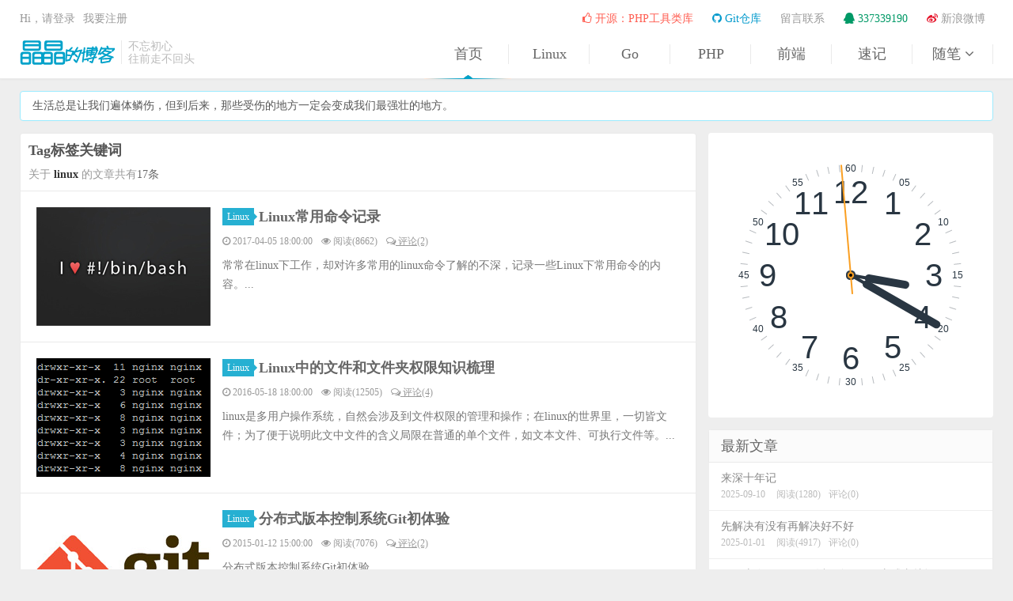

--- FILE ---
content_type: text/html; charset=UTF-8
request_url: https://blog.jjonline.cn/tag/linux
body_size: 7707
content:
<!DOCTYPE HTML>
<html lang="zh-cn">
<head>
<meta charset="UTF-8">
<meta name="renderer" content="webkit">
<link rel="dns-prefetch" href="//apps.bdimg.com">
<link rel="dns-prefetch" href="//hm.baidu.com">
<meta name="apple-mobile-web-app-title" content="linux - 晶晶的博客">
<meta http-equiv="X-UA-Compatible" content="IE=edge,chrome=1">
<meta name="viewport" content="width=device-width, initial-scale=1.0, user-scalable=0, minimum-scale=1.0, maximum-scale=1.0">
<meta http-equiv="Cache-Control" content="no-siteapp">
<meta http-equiv="Cache-Control" content="no-transform">
<title>linux - 晶晶的博客</title>
<meta name="ThemeAuthor" content="Jea杨(http://blog.jjonline.cn)">
<meta name="keywords" content="晶晶的博客,晶晶博客" />
<meta name="description" content="晶晶的博客--分享原创技术文章，记录生活点滴；专注于CentOS系统运维、服务端PHP开发、前端HTML、Css、Js开发，点滴的积累，你也可以成为那个曾经你羡慕的人，你的坚持终将美好--杨晶晶（男）" />
<link rel="EditURI" type="application/rsd+xml" title="RSD" href="https://blog.jjonline.cn/xmlrpc.php?rsd" />
<link rel="wlwmanifest" type="application/wlwmanifest+xml" href="https://blog.jjonline.cn/wlwmanifest.xml" />
<link rel="alternate" type="application/rss+xml" title="RSS"  href="https://blog.jjonline.cn/content/templates/J5/SiteMap.php" />
<link rel="shortcut icon" type="image/x-icon" href="/favicon.ico"/>
<link rel="apple-touch-icon-precomposed" sizes="120x120" href="https://blog.jjonline.cn/content/templates/J5/Public/Images/logo_icon.png">
<script type="text/javascript">if(window != top){top.location.href = "https://blog.jjonline.cn/";}</script>
<script type='text/javascript' src='https://apps.bdimg.com/libs/jquery/1.9.1/jquery.min.js'></script>
<link href="https://apps.bdimg.com/libs/bootstrap/3.3.0/css/bootstrap.min.css" rel="stylesheet" type="text/css" media='all' />
<link href="https://apps.bdimg.com/libs/fontawesome/4.2.0/css/font-awesome.min.css" rel="stylesheet" type="text/css" media='all' />
<link href="https://blog.jjonline.cn/content/templates/J5/Public/Style/View.css?version=1.1" rel="stylesheet" type="text/css" media='all' />
<script src="https://blog.jjonline.cn/admin/editor/plugins/code/prettify.js" type="text/javascript"></script>
<script src="https://blog.jjonline.cn/include/lib/js/common_tpl.js" type="text/javascript"></script>
<!--[if lt IE 9]><script src="https://apps.bdimg.com/libs/html5shiv/r29/html5.min.js"></script><![endif]-->
<style type="text/css">.container{max-width:1250px;}</style>
</head>
<body class="J_Unsign">
<header class="header">
    <div class="container">
        <div class="top">
          <h1 class="logo"><a href="https://blog.jjonline.cn/">晶晶的博客</a></h1>
          <div class="des">不忘初心<br/>往前走不回头</div>
          <nav class="nav">
                  <ul class="nav_list">
            <li class="item items" data-items="1">
            <a href="https://blog.jjonline.cn/"  class="common">首页</a>
            
                    </li>
            <li class="item items" data-items="2">
            <a href="https://blog.jjonline.cn/sort/linux"  class="common">Linux</a>
            
                    </li>
            <li class="item items" data-items="3">
            <a href="https://blog.jjonline.cn/sort/golang"  class="common">Go</a>
            
                    </li>
            <li class="item items" data-items="4">
            <a href="https://blog.jjonline.cn/sort/phptech"  class="common">PHP</a>
            
                    </li>
            <li class="item items" data-items="5">
            <a href="https://blog.jjonline.cn/sort/userInterFace"  class="common">前端</a>
            
                    </li>
            <li class="item items" data-items="6">
            <a href="https://blog.jjonline.cn/sort/shorthand"  class="common">速记</a>
            
                    </li>
            <li class="item items items_end" data-items="7">
            <a href="https://blog.jjonline.cn/sort/mine"  class="common">随笔 <i class="fa fa-angle-down"></i></a>
                        <ul class="navChirld">
                <li class="itemChirld"><a href="https://blog.jjonline.cn/sort/otherarticle" class="commonChirld">杂谈</a></li><li class="itemChirld"><a href="https://blog.jjonline.cn/sort/prose" class="commonChirld">网文</a></li>            </ul>
            
                    </li>
            <i class="pointer pointer1" data-length="7" data-now="1"></i>
    </ul>
          </nav>
        </div>
        <div class="mininav">
          <div class="topsign">
            <span id="Juser_login_node"><a href="https://blog.jjonline.cn/index.php?plugin=juser&m=User&a=index" class="J_Unsign_login">Hi，请登录</a></span><span id="Juser_register_node"><a href="https://blog.jjonline.cn/index.php?plugin=juser&m=User&a=Register"  class="J_Unsign_register">我要注册</a></span>
          </div>
          <ul class="mini">
            <li><a href="https://github.com/jjonline/php-helper" class="red" target=_blank><i class="fa fa-thumbs-o-up"></i> 开源：PHP工具类库</a></li>
<li><a href="https://github.com/jjonline" class="blue" target=_blank><i class="fa fa-github"></i> Git仓库</a></li>
<li><a href="http://blog.jjonline.cn/message.html">留言联系</a></li>
<li><a href="http://blog.jjonline.cn/about.html" class="green"><i class="fa fa-qq"></i> 337339190</a></li>
<li class="top_mininav_end"><a href="http://weibo.com/511456119" target=_blank><i class="fa fa-weibo"></i> 新浪微博</a></li>
<!--li class="top_mininav_end"><a href="http://t.qq.com/jjonline" target=_blank><i class="fa fa-tencent-weibo"></i> 腾讯微博</a></li-->          </ul>
        </div>
       <button class="mini_nav_btn"><i class="fa fa-navicon"></i></button>
    </div>
</header>
<section class="container container_section"><!--begin log list-->
	<div class="content_wrap">
		<div class="content">
		<div class="content_catag_container"><h2 class="content_catag_title isKeywords font_title">Tag标签关键词</h2><p>关于 <strong>linux</strong> 的文章共有<em>17条</em></p></div>			<article class="article_exp clearfix article_exp_1">
								<a href="https://blog.jjonline.cn/linux/shell.html" class="article_exp_img" target=_blank><img src="https://blog.jjonline.cn/content/uploadfile/201704/62f31491386835.jpg" alt="Linux常用命令记录" title="Linux常用命令记录"></a>
				<header class="article_exp_header">
					<h2><a href="https://blog.jjonline.cn/sort/linux" class="article_triggle">Linux<i></i></a><a href="https://blog.jjonline.cn/linux/shell.html" title="Linux常用命令记录" target=_blank>Linux常用命令记录</a></h2>
				</header>
				<p class="article_exp_meta">
					<time class="article_exp_time"><i class="fa fa-clock-o"></i> 2017-04-05 18:00:00</time>
					<span class="article_exp_pv"><i class="fa fa-eye"></i> 阅读(8662)</span>
					<a href="https://blog.jjonline.cn/linux/shell.html#comments" class="article_exp_cmt"><i class="fa fa-comments-o"></i> 评论(2)</a>
									</p>
				<div class="article_exp_des">常常在linux下工作，却对许多常用的linux命令了解的不深，记录一些Linux下常用命令的内容。...</div>
			</article>
					<article class="article_exp clearfix article_exp_2">
								<a href="https://blog.jjonline.cn/linux/206.html" class="article_exp_img" target=_blank><img src="https://blog.jjonline.cn/content/uploadfile/201605/bb1a1463388344.png" alt="Linux中的文件和文件夹权限知识梳理" title="Linux中的文件和文件夹权限知识梳理"></a>
				<header class="article_exp_header">
					<h2><a href="https://blog.jjonline.cn/sort/linux" class="article_triggle">Linux<i></i></a><a href="https://blog.jjonline.cn/linux/206.html" title="Linux中的文件和文件夹权限知识梳理" target=_blank>Linux中的文件和文件夹权限知识梳理</a></h2>
				</header>
				<p class="article_exp_meta">
					<time class="article_exp_time"><i class="fa fa-clock-o"></i> 2016-05-18 18:00:00</time>
					<span class="article_exp_pv"><i class="fa fa-eye"></i> 阅读(12505)</span>
					<a href="https://blog.jjonline.cn/linux/206.html#comments" class="article_exp_cmt"><i class="fa fa-comments-o"></i> 评论(4)</a>
									</p>
				<div class="article_exp_des">linux是多用户操作系统，自然会涉及到文件权限的管理和操作；在linux的世界里，一切皆文件；为了便于说明此文中文件的含义局限在普通的单个文件，如文本文件、可执行文件等。...</div>
			</article>
					<article class="article_exp clearfix article_exp_3">
								<a href="https://blog.jjonline.cn/linux/182.html" class="article_exp_img" target=_blank><img src="https://blog.jjonline.cn/content/uploadfile/201501/64ac1421047340.jpg" alt="分布式版本控制系统Git初体验" title="分布式版本控制系统Git初体验"></a>
				<header class="article_exp_header">
					<h2><a href="https://blog.jjonline.cn/sort/linux" class="article_triggle">Linux<i></i></a><a href="https://blog.jjonline.cn/linux/182.html" title="分布式版本控制系统Git初体验" target=_blank>分布式版本控制系统Git初体验</a></h2>
				</header>
				<p class="article_exp_meta">
					<time class="article_exp_time"><i class="fa fa-clock-o"></i> 2015-01-12 15:00:00</time>
					<span class="article_exp_pv"><i class="fa fa-eye"></i> 阅读(7076)</span>
					<a href="https://blog.jjonline.cn/linux/182.html#comments" class="article_exp_cmt"><i class="fa fa-comments-o"></i> 评论(2)</a>
									</p>
				<div class="article_exp_des">分布式版本控制系统Git初体验...</div>
			</article>
					<article class="article_exp clearfix article_exp_4">
								<a href="https://blog.jjonline.cn/linux/171.html" class="article_exp_img" target=_blank><img src="https://blog.jjonline.cn/content/templates/J5/images/randoms/4.jpg" alt="Centos6.5运维笔记" title="Centos6.5运维笔记"></a>
				<header class="article_exp_header">
					<h2><a href="https://blog.jjonline.cn/sort/linux" class="article_triggle">Linux<i></i></a><a href="https://blog.jjonline.cn/linux/171.html" title="Centos6.5运维笔记" target=_blank>Centos6.5运维笔记</a></h2>
				</header>
				<p class="article_exp_meta">
					<time class="article_exp_time"><i class="fa fa-clock-o"></i> 2014-07-09 20:25:00</time>
					<span class="article_exp_pv"><i class="fa fa-eye"></i> 阅读(11280)</span>
					<a href="https://blog.jjonline.cn/linux/171.html#comments" class="article_exp_cmt"><i class="fa fa-comments-o"></i> 评论(7)</a>
									</p>
				<div class="article_exp_des">新开了一台阿里云服务器，作为公司的网站服务器使用，记录下本次运维笔记，便于后续查询。本次开启的是Centos6.5的64位系统，内存区区512M，单核心，2M的BGP线路。...</div>
			</article>
					<article class="article_exp clearfix article_exp_5">
								<a href="https://blog.jjonline.cn/linux/165.html" class="article_exp_img" target=_blank><img src="https://blog.jjonline.cn/content/uploadfile/201403/eceb1394976942.jpg" alt="centos手动添加系统环境变量" title="centos手动添加系统环境变量"></a>
				<header class="article_exp_header">
					<h2><a href="https://blog.jjonline.cn/sort/linux" class="article_triggle">Linux<i></i></a><a href="https://blog.jjonline.cn/linux/165.html" title="centos手动添加系统环境变量" target=_blank>centos手动添加系统环境变量</a></h2>
				</header>
				<p class="article_exp_meta">
					<time class="article_exp_time"><i class="fa fa-clock-o"></i> 2014-03-16 21:30:30</time>
					<span class="article_exp_pv"><i class="fa fa-eye"></i> 阅读(15064)</span>
					<a href="https://blog.jjonline.cn/linux/165.html#comments" class="article_exp_cmt"><i class="fa fa-comments-o"></i> 评论(0)</a>
									</p>
				<div class="article_exp_des">本文讲解了centos下添加编译安装的软件的可执行二进制文件的目录仅系统环境变量的一些方法。环境变量：简单点说就是一个添加至系统环境中的路径变量，编译php的扩展时经常会在扩展包源码目录里执行phpize，每次执行的时候都要敲入一大堆目录，诸如：/usr/local/php/bi...</div>
			</article>
					<article class="article_exp clearfix article_exp_6">
								<a href="https://blog.jjonline.cn/linux/141.html" class="article_exp_img" target=_blank><img src="https://blog.jjonline.cn/content/templates/J5/images/randoms/3.jpg" alt="简要压缩、解压执行步骤" title="简要压缩、解压执行步骤"></a>
				<header class="article_exp_header">
					<h2><a href="https://blog.jjonline.cn/sort/linux" class="article_triggle">Linux<i></i></a><a href="https://blog.jjonline.cn/linux/141.html" title="简要压缩、解压执行步骤" target=_blank>简要压缩、解压执行步骤</a></h2>
				</header>
				<p class="article_exp_meta">
					<time class="article_exp_time"><i class="fa fa-clock-o"></i> 2013-11-09 23:17:04</time>
					<span class="article_exp_pv"><i class="fa fa-eye"></i> 阅读(6406)</span>
					<a href="https://blog.jjonline.cn/linux/141.html#comments" class="article_exp_cmt"><i class="fa fa-comments-o"></i> 评论(0)</a>
									</p>
				<div class="article_exp_des">简要压缩、解压执行步骤...</div>
			</article>
					<article class="article_exp clearfix article_exp_7">
								<a href="https://blog.jjonline.cn/linux/133.html" class="article_exp_img" target=_blank><img src="https://blog.jjonline.cn/content/templates/J5/images/randoms/1.png" alt="微软云（windows azure）中国试用体验" title="微软云（windows azure）中国试用体验"></a>
				<header class="article_exp_header">
					<h2><a href="https://blog.jjonline.cn/sort/linux" class="article_triggle">Linux<i></i></a><a href="https://blog.jjonline.cn/linux/133.html" title="微软云（windows azure）中国试用体验" target=_blank>微软云（windows azure）中国试用体验</a></h2>
				</header>
				<p class="article_exp_meta">
					<time class="article_exp_time"><i class="fa fa-clock-o"></i> 2013-09-25 19:05:52</time>
					<span class="article_exp_pv"><i class="fa fa-eye"></i> 阅读(18516)</span>
					<a href="https://blog.jjonline.cn/linux/133.html#comments" class="article_exp_cmt"><i class="fa fa-comments-o"></i> 评论(1)</a>
									</p>
				<div class="article_exp_des">今儿有幸收到微软云在中国的运营商世纪互联发来的试用审核通过邮件，记得这个申请还是6月份提交了，过了这么长时间，我还以为把我的试用申请给忘了呢~以下是目前试用的一些情况。...</div>
			</article>
					<article class="article_exp clearfix article_exp_8">
								<a href="https://blog.jjonline.cn/linux/132.html" class="article_exp_img" target=_blank><img src="https://blog.jjonline.cn/content/uploadfile/201312/cc5c1387804156.jpg" alt="budgetvm上的vps环境搭建笔记" title="budgetvm上的vps环境搭建笔记"></a>
				<header class="article_exp_header">
					<h2><a href="https://blog.jjonline.cn/sort/linux" class="article_triggle">Linux<i></i></a><a href="https://blog.jjonline.cn/linux/132.html" title="budgetvm上的vps环境搭建笔记" target=_blank>budgetvm上的vps环境搭建笔记</a></h2>
				</header>
				<p class="article_exp_meta">
					<time class="article_exp_time"><i class="fa fa-clock-o"></i> 2013-09-04 18:47:56</time>
					<span class="article_exp_pv"><i class="fa fa-eye"></i> 阅读(22126)</span>
					<a href="https://blog.jjonline.cn/linux/132.html#comments" class="article_exp_cmt"><i class="fa fa-comments-o"></i> 评论(2)</a>
									</p>
				<div class="article_exp_des">budgetvm上的vps环境搭建笔记:这几天手痒，随便到处看网页，看到刘工的博客换成了budgetvm的一款vps，就研究研究了budgetvm的vps，发现刘工的博客似乎ping延迟、打开速度还行，然后看了一些网上的介绍，觉得可以整一个玩玩；就也跟随入手了一个....</div>
			</article>
					<article class="article_exp clearfix article_exp_9">
								<a href="https://blog.jjonline.cn/linux/116.html" class="article_exp_img" target=_blank><img src="https://blog.jjonline.cn/content/uploadfile/201312/ca111387804486.jpg" alt="Mysql5.5导入sql备份文件的错误问题总结" title="Mysql5.5导入sql备份文件的错误问题总结"></a>
				<header class="article_exp_header">
					<h2><a href="https://blog.jjonline.cn/sort/linux" class="article_triggle">Linux<i></i></a><a href="https://blog.jjonline.cn/linux/116.html" title="Mysql5.5导入sql备份文件的错误问题总结" target=_blank>Mysql5.5导入sql备份文件的错误问题总结</a></h2>
				</header>
				<p class="article_exp_meta">
					<time class="article_exp_time"><i class="fa fa-clock-o"></i> 2013-07-23 15:05:33</time>
					<span class="article_exp_pv"><i class="fa fa-eye"></i> 阅读(18572)</span>
					<a href="https://blog.jjonline.cn/linux/116.html#comments" class="article_exp_cmt"><i class="fa fa-comments-o"></i> 评论(0)</a>
									</p>
				<div class="article_exp_des">今天帮一个朋友导入一个开发中的.sql文件到数据库，因为他的sql文件足有12M之多而且是从mysql5.0备份过来的，用phpmyadmin导入老提示gone away，顺便找了些资料，总结如下...</div>
			</article>
					<article class="article_exp clearfix article_exp_10">
								<a href="https://blog.jjonline.cn/linux/112.html" class="article_exp_img" target=_blank><img src="https://blog.jjonline.cn/content/uploadfile/201306/nginx.jpg" alt="centos下服务器软件升级：nginx升级到nginx-1.4.1、php升级到5.3.25" title="centos下服务器软件升级：nginx升级到nginx-1.4.1、php升级到5.3.25"></a>
				<header class="article_exp_header">
					<h2><a href="https://blog.jjonline.cn/sort/linux" class="article_triggle">Linux<i></i></a><a href="https://blog.jjonline.cn/linux/112.html" title="centos下服务器软件升级：nginx升级到nginx-1.4.1、php升级到5.3.25" target=_blank>centos下服务器软件升级：nginx升级到nginx-1.4.1、php升级到5.3.25</a></h2>
				</header>
				<p class="article_exp_meta">
					<time class="article_exp_time"><i class="fa fa-clock-o"></i> 2013-06-06 18:00:33</time>
					<span class="article_exp_pv"><i class="fa fa-eye"></i> 阅读(9181)</span>
					<a href="https://blog.jjonline.cn/linux/112.html#comments" class="article_exp_cmt"><i class="fa fa-comments-o"></i> 评论(0)</a>
									</p>
				<div class="article_exp_des">centos下服务器软件升级：nginx升级到nginx-1.4.1、php升级到5.3.25...</div>
			</article>
					<article class="article_exp clearfix article_exp_11">
								<a href="https://blog.jjonline.cn/linux/111.html" class="article_exp_img" target=_blank><img src="https://blog.jjonline.cn/content/uploadfile/201306/redis.jpg" alt="centos下redis-2.6.13的安装配置，用redis取代具有命中率问题的memcache" title="centos下redis-2.6.13的安装配置，用redis取代具有命中率问题的memcache"></a>
				<header class="article_exp_header">
					<h2><a href="https://blog.jjonline.cn/sort/linux" class="article_triggle">Linux<i></i></a><a href="https://blog.jjonline.cn/linux/111.html" title="centos下redis-2.6.13的安装配置，用redis取代具有命中率问题的memcache" target=_blank>centos下redis-2.6.13的安装配置，用redis取代具有命中率问题的memcache</a></h2>
				</header>
				<p class="article_exp_meta">
					<time class="article_exp_time"><i class="fa fa-clock-o"></i> 2013-06-05 20:39:05</time>
					<span class="article_exp_pv"><i class="fa fa-eye"></i> 阅读(12143)</span>
					<a href="https://blog.jjonline.cn/linux/111.html#comments" class="article_exp_cmt"><i class="fa fa-comments-o"></i> 评论(3)</a>
									</p>
				<div class="article_exp_des">memcache是个不错的基于key-value的内存缓存系统，memcache的诞生，迅速的提高了基于动态cgi以及基于sql查询语言数据库的web程序的加载速度与并发处理能力，不过memcache确实是太久远了，它本身的功能实现也跟不上现在云计算世界里的高并发、大数据量需求了...</div>
			</article>
					<article class="article_exp clearfix article_exp_12">
								<a href="https://blog.jjonline.cn/linux/109.html" class="article_exp_img" target=_blank><img src="https://blog.jjonline.cn/content/uploadfile/201312/32d51387805484.jpg" alt="centos下nginx代理tomcat，使nginx同时支持php与jsp" title="centos下nginx代理tomcat，使nginx同时支持php与jsp"></a>
				<header class="article_exp_header">
					<h2><a href="https://blog.jjonline.cn/sort/linux" class="article_triggle">Linux<i></i></a><a href="https://blog.jjonline.cn/linux/109.html" title="centos下nginx代理tomcat，使nginx同时支持php与jsp" target=_blank>centos下nginx代理tomcat，使nginx同时支持php与jsp</a></h2>
				</header>
				<p class="article_exp_meta">
					<time class="article_exp_time"><i class="fa fa-clock-o"></i> 2013-05-30 22:00:48</time>
					<span class="article_exp_pv"><i class="fa fa-eye"></i> 阅读(25733)</span>
					<a href="https://blog.jjonline.cn/linux/109.html#comments" class="article_exp_cmt"><i class="fa fa-comments-o"></i> 评论(0)</a>
									</p>
				<div class="article_exp_des">本文主要针对同一80端口下的nginx同时支持php、jsp；因本人对jsp了解不多，错误之处还请包涵...</div>
			</article>
				<div class="page article_exp_page"> <span>1</span>  <a href="https://blog.jjonline.cn/tag/linux/page/2">2</a> <font>共2页</font></div>	</div><!--end content-->
</div><!--end contentWrap-->
<aside class="sidebar">
    <div class="widget widget_custom widget_custom_clock"><div class="widget_custom_content widget_clok"><div class="fill"><div class="reference"></div><div class="clock" id="utility-clock"><div class="centre"><div class="dynamic"></div><div class="expand round circle-1"></div><div class="anchor hour"><div class="element thin-hand"></div><div class="element fat-hand"></div></div><div class="anchor minute"><div class="element thin-hand"></div><div class="element fat-hand minute-hand"></div></div><div class="anchor second"><div class="element second-hand"></div></div><div class="expand round circle-2"></div><div class="expand round circle-3"></div></div></div></div></div></div><script type="text/javascript" src="https://blog.jjonline.cn/content/templates/J5//Public/Js/clock.js"></script>    <div class="widget widget_newlog widget_log_list">
        <h3><span>最新文章</span></h3>
        <ul class="J_log_list nopic">
                        <li>
                <a href="https://blog.jjonline.cn/otherarticle/267.html">
                                        <span class="text">来深十年记</span>
                    <span class="muted">2025-09-10</span>
                    <span class="muted">阅读(1280)</span><span class="muted">评论(0)</span>                </a>
            </li>
                        <li>
                <a href="https://blog.jjonline.cn/otherarticle/266.html">
                                        <span class="text">先解决有没有再解决好不好</span>
                    <span class="muted">2025-01-01</span>
                    <span class="muted">阅读(4917)</span><span class="muted">评论(0)</span>                </a>
            </li>
                        <li>
                <a href="https://blog.jjonline.cn/golang/265.html">
                                        <span class="text">go程序在windows下以服务service方式守护运行</span>
                    <span class="muted">2024-11-23</span>
                    <span class="muted">阅读(5801)</span><span class="muted">评论(0)</span>                </a>
            </li>
                        <li>
                <a href="https://blog.jjonline.cn/mine/264.html">
                                        <span class="text">一年又一年：化繁就简保持专注</span>
                    <span class="muted">2024-01-01</span>
                    <span class="muted">阅读(6134)</span><span class="muted">评论(0)</span>                </a>
            </li>
                        <li>
                <a href="https://blog.jjonline.cn/shorthand/263.html">
                                        <span class="text">让你痛苦的从来不是他人的绝情而是你的期待和幻想</span>
                    <span class="muted">2023-10-16</span>
                    <span class="muted">阅读(5453)</span><span class="muted">评论(0)</span>                </a>
            </li>
                    </ul>
    </div>
    <div class="widget widget_hotlog widget_log_list">
        <h3>热门文章</h3>
        <ul class="J_log_list ">
                        <li>
                <a href="https://blog.jjonline.cn/userInterFace/173.html">
                    <span class="thumbnail"><img src="https://blog.jjonline.cn/content/uploadfile/201407/69121405946580.jpg" alt="1900年至2100年公历、农历互转Js代码"></span>                    <span class="text">1900年至2100年公历、农历互转Js代码</span>
                    <span class="muted">2014-07-21</span>
                    <span class="muted">阅读(178714)</span><span class="muted">评论(131)</span>                </a>
            </li>
                        <li>
                <a href="https://blog.jjonline.cn/phptech/162.html">
                    <span class="thumbnail"><img src="https://blog.jjonline.cn/content/uploadfile/201403/11231393744299.jpg" alt="PHP下利用PHPMailer配合QQ邮箱下的域名邮箱发送邮件"></span>                    <span class="text">PHP下利用PHPMailer配合QQ邮箱下的域名邮箱发送邮件</span>
                    <span class="muted">2014-03-02</span>
                    <span class="muted">阅读(119609)</span><span class="muted">评论(44)</span>                </a>
            </li>
                        <li>
                <a href="https://blog.jjonline.cn/userInterFace/130.html">
                    <span class="thumbnail"><img src="https://blog.jjonline.cn/content/uploadfile/201312/bb951387808996.jpg" alt="html布局的一种宽度自适应解决方案"></span>                    <span class="text">html布局的一种宽度自适应解决方案</span>
                    <span class="muted">2013-08-23</span>
                    <span class="muted">阅读(106648)</span><span class="muted">评论(3)</span>                </a>
            </li>
                        <li>
                <a href="https://blog.jjonline.cn/linux/185.html">
                    <span class="thumbnail"><img src="https://blog.jjonline.cn/content/uploadfile/201505/5a201432965199.jpg" alt="CentOS6.5_64位系统下安装配置postfix邮件系统 启用并配置SMTP虚拟账户"></span>                    <span class="text">CentOS6.5_64位系统下安装配置postfix邮件系统 启用并配置SMTP虚拟账户</span>
                    <span class="muted">2015-05-30</span>
                    <span class="muted">阅读(91356)</span><span class="muted">评论(34)</span>                </a>
            </li>
                        <li>
                <a href="https://blog.jjonline.cn/phptech/172.html">
                    <span class="thumbnail"><img src="https://blog.jjonline.cn/content/uploadfile/201407/ca111405489611.jpg" alt="全国各省、市、县、镇、村的mysql数据库和JSON格式数据"></span>                    <span class="text">全国各省、市、县、镇、村的mysql数据库和JSON格式数据</span>
                    <span class="muted">2014-07-16</span>
                    <span class="muted">阅读(73524)</span><span class="muted">评论(15)</span>                </a>
            </li>
                    </ul>
    </div>
    <div class="widget widget_custom"><div class="widget_custom_content widget_tongji"><ul class="widget_tongji_ul"><li><p><span>文章：</span><em>219篇</em></p></li><li><p><span>评论：</span><em>812条</em></p></li><li><p><span>标签：</span><em>278个</em></p></li><li><p><span> </span><em> </em></p></li><li><p><span>建站时间：</span><em>2011.06.03</em></p></li><li><p><span>最后更新：</span><em>2025.09.10</em></p></li></ul></div></div>    <div class="widget widget_custom widget_custom_notitle"><div class="widget_custom_fixed widget_custom_340">
<script type="text/javascript">
    var cpro_id="u2228420";
    (window["cproStyleApi"] = window["cproStyleApi"] || {})[cpro_id]={at:"3",rsi0:"336",rsi1:"280",pat:"17",tn:"baiduCustNativeAD",rss1:"#FFFFFF",conBW:"1",adp:"1",ptt:"0",titFF:"",titFS:"14",rss2:"#000000",titSU:"0"}
</script>
<script src="https://cpro.baidustatic.com/cpro/ui/c.js" type="text/javascript"></script>
</div></div></aside></section>
<footer class="footer">
    <div class="container">
        <div class="copyright">
                <p>
                    <span class="oSpan oFooter"><a href="https://blog.jjonline.cn/" target=_blank>晶晶的博客</a>&copy;2026</span>
                    <span class="oSpan oHide"><a href="http://blog.jjonline.cn/theme/J5.html" target=_blank>J5主题</a></span>                            <span class="oSpan oHide">源自<a href="http://www.emlog.net" target=_blank>Emlog</a></span>
                    <span class="oSpan oHide"><a href="https://blog.jjonline.cn/admin/" target=_blank>网站管理</a></span><span class="oSpan oHide"><a href="https://beian.miit.gov.cn/" target="_blank">鄂ICP备12017581号-1</a></span><span class="oSpan oHide"><a href="http://www.beian.gov.cn/portal/registerSystemInfo?recordcode=42058202000064" target="_blank">鄂公网安备 42058202000064号</a></span><span style="border:none;" class="oSpan oHide"><a href="https://blog.jjonline.cn/content/templates/J5/SiteMap.php" title="网站地图" target=_blank>网站地图</a></span>                </p>
                        </div>
    </div>
</footer>
<div class="scrollTop">
    <button class="fa fa-angle-double-up fadeUp" title="回顶部"><i class="icon-eject icon-white"></i></button>
</div>
<script>
var _hmt = _hmt || [];
(function() {
  var hm = document.createElement("script");
  hm.src = "https://hm.baidu.com/hm.js?4f2accbd3c05de06c54fe020741b592c";
  var s = document.getElementsByTagName("script")[0]; 
  s.parentNode.insertBefore(hm, s);
})();
</script><script type='text/javascript'>
prettyPrint();
window._info = {
  'maxWidth':1250,
  'isLogin':false,
  'logid':null,
  'url':'https://blog.jjonline.cn/',
  'isOpenComment':false,
  'isCommentCode':false,
  'isCommentCheck':true,
  'isOpenTwitter':false,
  'isOpenTwitterReply':false,
  'isTwiterCode':false,
  'isTwiterCheck':false,
  'isPageTwiter':false,
  'tpl':'https://blog.jjonline.cn/content/templates/J5/',
  'openMotto':true,
  'timer':1769440795000,
  'version':'1.1'
};
</script>
<script type='text/javascript' src='https://blog.jjonline.cn/content/templates/J5/Public/Js/Jlib.js'></script>
<script type='text/javascript' src='https://blog.jjonline.cn/content/templates/J5/Public/Js/View.js?version=1.1'></script>
</body>
</html>


--- FILE ---
content_type: application/javascript
request_url: https://blog.jjonline.cn/content/templates/J5/Public/Js/View.js?version=1.1
body_size: 7154
content:
/*
 *
 *Theme Name: J5
 *URL: http://blog.jjonline.cn
 *Description: 晶晶的博客emlog开源J2主题
 *Author: Jea杨
 *Version: 1.0
 *
 */
/**image lazy load plugin**/
(function(a){a.fn.scrollLoading=function(b){var c={attr:"data-src",container:a(window),callback:a.noop};var d=a.extend({},c,b||{});d.cache=[];a(this).each(function(){var h=this.nodeName.toLowerCase(),g=a(this).attr(d.attr);var i={obj:a(this),tag:h,url:g};d.cache.push(i)});var f=function(g){if(a.isFunction(d.callback)){d.callback.call(g.get(0))}};var e=function(){var g=d.container.height();if(a(window).get(0)===window){contop=a(window).scrollTop()}else{contop=d.container.offset().top}a.each(d.cache,function(m,n){var p=n.obj,j=n.tag,k=n.url,l,h;if(p){l=p.offset().top-contop,l+p.height();if((l>=0&&l<g)||(h>0&&h<=g)){if(k){if(j==="img"){f(p.attr("src",k))}else{p.load(k,{},function(){f(p)})}}else{f(p)}n.obj=null}}})};e();d.container.bind("scroll",e)}})(jQuery);

/**Base Func**/
$(function () {
    var Bod = $("body");
    /**nav pointer**/
    var pointer = $('.pointer'),
        poinetNode = $('.nav_list .item'),
        _pos = pointer.attr('data-now'),
        pos = ((_pos-1)*102-5);
        $.each(poinetNode,function (i,n) {
            if($(n).hasClass('current')) {return true;}
            if(i>7) {return false;}
            var _left = (i*102-5);
            $(n).hover(
                function () {
                    pointer.stop().animate({left:_left}, "slow");
                },
                function () {
                    pointer.stop().animate({left:pos}, "slow");
                }
            );
        });
    /**ajax comment submit**/  
    if(_info && _info.logid && _info.isOpenComment) {   
        var face = [{ "img": "images\/emoji\/e056.png", "title": "[\u7b11cry]" }, { "img": "images\/emoji\/e057.png", "title": "[\u5f00\u5fc3]" }, { "img": "images\/emoji\/e414.png", "title": "[\u53d1\u5446]" }, { "img": "images\/emoji\/e402.png", "title": "[\u5978\u7b11]" }, { "img": "images\/emoji\/e106.png", "title": "[\u8272]" }, { "img": "images\/emoji\/e417.png", "title": "[\u4eb2\u4eb2]" }, { "img": "images\/emoji\/e108.png", "title": "[\u6d41\u6c57]" }, { "img": "images\/emoji\/e403.png", "title": "[\u60c6\u6005]" }, { "img": "images\/emoji\/e058.png", "title": "[\u4f24\u5fc3]" }, { "img": "images\/emoji\/e40b.png", "title": "[\u8870]" }, { "img": "images\/emoji\/e411.png", "title": "[\u5927\u54ed]" }, { "img": "images\/emoji\/e410.png", "title": "[\u6df7\u4e71]" }, { "img": "images\/emoji\/e107.png", "title": "[\u6050\u6016]" }, { "img": "images\/emoji\/e059.png", "title": "[\u751f\u6c14]" }, { "img": "images\/emoji\/e408.png", "title": "[\u778c\u7761]" }, { "img": "images\/emoji\/e10c.png", "title": "[\u5916\u661f\u4eba]" }, { "img": "images\/emoji\/e022.png", "title": "[\u7231\u5fc3]" }, { "img": "images\/emoji\/e00e.png", "title": "[\u5f3a\u608d]" }, { "img": "images\/emoji\/e421.png", "title": "[\u9119\u89c6]" }, { "img": "images\/emoji\/e011.png", "title": "[\u80dc\u5229]" }];
        var _PostNameNode    = $('#comname'),//comname
            _PostMailNode    = $('#commail'),//commail
            _PostUrlNode     = $('#comurl'),//comurl
            _PostCodeNode    = $('.comment_verfiy_code'),//imgcode
            _PostGidNode     = $('#comment-gid'),//gid
            _PostPidNode     = $('#comment-pid'),//pid
            _PostCommentNode = $('#comment'),//comment        
            _PostFormNode    = $('#commentform'),
            _PostInfoNode    = $('.comment_info'),
            _PostSubBtnNode  = $('#comment_submit');
        //handle conmment emoji
        function HandlComment(str) {
            var ct = J.html_encode(str),
                content = '';
            $.each(face, function(i, n) {
                var regxe = new RegExp('\\' + n.title.toString(), 'gm');
                if (i == 0) {
                    content = ct.replace(regxe, '<img src="' + _info.tpl + n.img + '">');
                } else {
                    content = content.replace(regxe, '<img src="' + _info.tpl + n.img + '">');
                }
            });
            return content;
        };
        /**control btn status**/
        function DisabledBtn(isDisabled,time) {
            if(isDisabled) {
                _PostSubBtnNode.addClass('subDisabled').attr('disabled',true).fadeTo('slow',0.3);
            }else {
                _PostSubBtnNode.removeClass('subDisabled').attr('disabled',false).fadeTo('slow',1);
            }
            if(time) {  //定时取消禁用状态
                setTimeout(function () {
                    _PostSubBtnNode.removeClass('subDisabled').attr('disabled',false).fadeTo('slow',1);
                },time*1000);
            }
        };
        _PostCommentNode.focus(function () {
            _PostInfoNode.empty().append('Ctrl+Enter快速提交').css('color','#555');
        });
        /**handle status ajax return**/
        /**
         * @param retStr ajax返回html
         * @return array['status':boolean,'info':text]
         */
        function handleCommentReturn(retStr) {
            var ret = J.trimAll(J.trimEnter(retStr));
            //console.log(ret);
            var isPcre = ret.match(/<divclass=\"main\"><p>[^<]+<\/p>/);
            if(isPcre) {
                //评论成功 需要审核
                var text = isPcre[0].match(/[\u4E00-\u9FA5]+，[\u4E00-\u9FA5]+/gi);
                if(text) {
                    return {'status':true,'info':'success'};
                }
                var text = isPcre[0].match(/[\u4E00-\u9FA5]+：[\u4E00-\u9FA5]+/gi);
                if(text) {
                    return {'status':false,'info':text[0]};
                }
                return true;
            }else {
                return {'status':true,'info':'评论成功'};
            }
            //意外情况
            return false;
        }
        /**submit**/
        _PostFormNode.submit(function () {
            var _postData = {
                    'gid':_PostGidNode.val(),
                    'pid':_PostPidNode.val(),
                    'comname':_PostNameNode.val(),
                    'commail':_PostMailNode.val(),
                    'comurl':_PostUrlNode.val(),
                    'imgcode':_PostCodeNode.val(),
                    'comment':_PostCommentNode.val()
                };
                _Url     = _PostFormNode.attr('action'),
                _Url     = _Url?_Url:_info.url+'index.php?action=addcom';
            //效验内容
            if(_postData.comment.length==0) {
                _PostInfoNode.empty().append('请输入评论').css('color','#CC0033');
                //_PostCommentNode.focus();                
                return false;
            }
            //前端显示1024个字符
            if(_postData.comment.length>1024) {
                _PostInfoNode.empty().append('评论字数过多').css('color','#CC0033');
                //_PostCommentNode.focus();                
                return false;
            }
            //未登录状态下的各种效验
            if(!_info.isLogin) {
                //验证码如果有
                if(_info.isCommentCode && _postData.imgcode.length<=1) {
                    _PostInfoNode.empty().append('验证码格式错误').css('color','#CC0033');
                    _PostCodeNode.focus();                
                    return false;
                }
                //昵称
                if(_postData.comname.length==0) {
                    _PostInfoNode.empty().append('昵称格式错误').css('color','#CC0033');
                    _PostNameNode.focus();                
                    return false;
                }
                //邮箱
                if(!J.isMail(_postData.commail)) {
                    _PostInfoNode.empty().append('邮箱格式错误').css('color','#CC0033');
                    _PostMailNode.focus();                
                    return false;
                }
                //url 如果有
                if(_postData.comurl.length>0 && !J.isUrl(_postData.comurl)) {
                    _PostInfoNode.empty().append('网址格式错误').css('color','#CC0033');
                    _PostUrlNode.focus();                
                    return false;
                }
            }
            DisabledBtn(true);
            _PostInfoNode.empty().append('正在提交...').css('color','#555');
            $.ajax({
                type: "POST",
                url: _Url,
                dataType:'html',
                data: _postData,
                success: function (msg) {
                    var result = handleCommentReturn(msg),_tips;
                    if(result.status) {
                        _PostCommentNode.val('');
                        //验证码处理
                        if(_info.isCommentCode) {
                            _PostCodeNode.val('');
                            var _imgNode = $('.comment_verfiy_container img'),
                                _src     = _imgNode.attr('src');
                            if(!_imgNode.attr('data-src')) {
                                _imgNode.attr('data-src',_src);
                            }
                            var _src = _imgNode.attr('data-src')+'?_rmd='+new Date().getTime();
                            _imgNode.attr('src',_src);                         
                        }
                        if(!_info.isCommentCheck) {
                            var _nickName = _postData.comname?_postData.comname:'管理员',
                                _tips     =  '评论成功';
                            if(_postData.pid>0) {
                                //子评论包裹容器处理 <ul class="children"></ul>
                                var _newNode = [
                                    '<li class="comment comment_children" style="background:#FBFCE7;">',
                                    '<div class="avatar"><img src="'+_info.tpl+'Public/Images/noAvator.jpg"></div>',
                                    '<div class="comment-info">',
                                        '<div class="comment-content"><p>'+HandlComment(_postData.comment)+'</p></div>',
                                        '<div class="comment-meata">',
                                            '<span class="comment-poster">'+_nickName+' </span>',
                                            '<span class="comment-time">刚刚</span>',
                                        '</div>',
                                    '</div>',
                                    '</li>'
                                ].join('');
                                //抢沙发和评论次数切换
                                if($('#comments h3 span').text()) {
                                    $('#comments h3 span').remove();
                                    $('#comments h3').append('<strong>1</strong>');
                                }else {
                                    var num = parseInt($('#comments h3 strong').text())+1;
                                    $('#comments h3 strong').empty().text(num);
                                }
                                if($('#comment-'+_postData.pid).find('.children').text()) {
                                    //回复子评论
                                    $('#comment-'+_postData.pid).find('.children:first').append(_newNode);
                                }else {
                                    //回复盖楼
                                    $('#comment-'+_postData.pid).append('<ul class="children">'+_newNode+'</ul>');
                                }                                
                            }else {
                                //新楼层评论
                                var _newNode  = [
                                    '<li class="comment dpt_line" style="background:#FBFCE7;">',
                                        '<span class="comment_floor">#新盖楼</span>',
                                        '<div class="avatar"><img src="'+_info.tpl+'Public/Images/noAvator.jpg"></div>',
                                        '<div class="comment-info">',
                                            '<div class="comment-content"><p>'+HandlComment(_postData.comment)+'</p></div>',
                                            '<div class="comment-meata"><span class="comment-poster">'+_nickName+' </span> <span class="comment-time">刚刚</span></div>',
                                        '</div>',
                                    '</li>'
                                ].join('');
                                //抢沙发和评论次数切换
                                if($('#comments h3 span').text()) {
                                    $('#comments h3 span').remove();
                                    $('#comments h3').append('<strong>1</strong>');
                                }else {
                                    var num = parseInt($('#comments h3 strong').text())+1;
                                    $('#comments h3 strong').empty().text(num);
                                }
                                $('.comment_views .parents').prepend(_newNode);                               
                            }
                        }else {
                            _tips   =  '评论成功，管理员审核通过后方可显示';
                        }                        
                        _PostInfoNode.empty().append(_tips).css('color','#99CC33');
                    }else {
                        _PostInfoNode.empty().append(result.info).css('color','#CC0033'); 
                    }
                    DisabledBtn(false);
                    return false; 
                },
                error:function () {
                    _PostInfoNode.empty().append('网络异常，请刷新页面后再试').css('color','#CC0033');
                    DisabledBtn(false);
                    return false;
                }
            });
            // prevent default event
            return false;
        });
        //bind Ctrl+Enter submit
        _PostCommentNode.keypress(function(event){
            if(event.ctrlKey && event.keyCode == 13 || event.which == 10) {
                if(_PostSubBtnNode.hasClass('subDisabled')){return false;}else{$(this).submit();}
            }
        });
        //face
        var _FaceBtnNode = $('.comment_face_btn'),_FaceInsertNode = $('.form_textarea');
        _FaceBtnNode.click(function () {
            if($(this).hasClass('readyState')) {
                $('#Face').slideToggle();
            }else {
                $(this).addClass('readyState')
                var _FaceString = ['<div id="Face" class="faceContainer"><p>'];
                $.each(face,function(i,n) {
                    var _value = '<a href="javascript:;" title="'+n.title+'" data-title="'+n.title+'"><img src="'+_info.tpl + n.img+'"></a>';
                    _FaceString.push(_value);
                });
                _FaceString.push('</p></div>');
                _FaceString    = _FaceString.join('');
                _FaceInsertNode.after(_FaceString);
                //bind event
                $('#Face a').bind({
                    'click':function () {
                        var _FaceString = $(this).attr('data-title'),
                            obj         = $("#comment").get(0);
                        if (document.selection) {
                            obj.focus();
                            var sel = document.selection.createRange();
                            sel.text = _FaceString;
                        } else if (typeof obj.selectionStart === 'number' && typeof obj.selectionEnd === 'number') {
                            obj.focus();
                            var startPos = obj.selectionStart;
                            var endPos = obj.selectionEnd;
                            var tmpStr = obj.value;
                            obj.value = tmpStr.substring(0, startPos) + _FaceString + tmpStr.substring(endPos, tmpStr.length);
                        } else {
                            obj.value += _FaceString;
                        }
                        $('#Face').slideToggle();
                    }
                });
            }
        });
    };
    /**twiter ajax**/
    if(_info && _info.isOpenTwitter && _info.isPageTwiter && _info.isLogin) {
        var _tokenNode       = $('#token'),//token
            _twiterNode      = $('#addTwiter'),//t
            _PostSubTBtnNode = $('.addTwiterBtn'),//Tbtn
            _infoNode        = $('.addTwiterInfo'),
            _twiterForm      = $('.addTwiterForm');
        _twiterNode.focus(function () {
            _infoNode.empty().append('Ctrl+Enter快速提交').css('color','#555');
        });
        /**control btn status**/
        function DisabledTBtn(isDisabled,time) {
            if(isDisabled) {
                _PostSubTBtnNode.addClass('subDisabled').attr('disabled',true).fadeTo('slow',0.3);
            }else {
                _PostSubTBtnNode.removeClass('subDisabled').attr('disabled',false).fadeTo('slow',1);
            }
            if(time) {  //定时取消禁用状态
                setTimeout(function () {
                    _PostSubTBtnNode.removeClass('subDisabled').attr('disabled',false).fadeTo('slow',1);
                },time*1000);
            }
        };
        /**handle status ajax return**/
        /**
         * @param retStr ajax返回html
         * @return boolean
         */
        function handleTwiterReturn(retStr) {
            var ret = J.trimAll(J.trimEnter(retStr));
            if(/<spanclass=\"actived\">/.test(ret)) {
                return true;
            }
            if(/<spanclass=\"error\">/.test(ret)) {
                return false;
            }
            //意外情况
            return false;
        }
        _twiterForm.submit(function () {
            var _Data   = {'t':$.trim(_twiterNode.val()),'token':_tokenNode.val()},
                _Url    = _twiterForm.attr('action'),
                _Url    = _Url?_Url:_info.url+'admin/twitter.php?action=post';
            if(_Data.t.length==0) {
                _infoNode.empty().append('请输入碎语').css('color','#CC0033');
                //_twiterNode.blur();
                return false;
            }
            if(_Data.t.length>140) {
                _infoNode.empty().append('碎语不得多于140字').css('color','#CC0033');
                //_twiterNode.blur();
                return false;
            }
            DisabledTBtn(true);
            _infoNode.empty().append('正在提交...').css('color','#555');
            $.ajax({
                type: "POST",
                url: _Url,
                dataType:'html',
                data: _Data,
                success: function (msg) {
                    if(handleTwiterReturn(msg)) {
                        _twiterNode.val('');
                        var _newNode = [
                            '<li class="twiter_list" style="background:#FBFCE7;">',
                                '<img src="'+$('.twiter_list img').attr('src')+'" alt="'+$('.twiter_list img').attr('alt')+'" class="twiter_avatar" />',
                                '<p class="twiter_content">'+J.html_encode(_Data.t)+'</p>',
                                '<p class="twiter_info"><span class="twiter_author">'+$('.twiter_list img').attr('alt')+'</span><span class="twiter_time"><i class="fa fa-clock-o"></i> 刚刚</span></p>',
                            '</li>'
                        ].join('');
                        $('.twiter').prepend(_newNode);
                        _infoNode.empty().append('碎语发布成功').css('color','#99CC33');
                    }else {
                        _infoNode.empty().append('碎语发布失败，请刷新页面后再试').css('color','#CC0033'); 
                    }
                    DisabledTBtn(false);
                    return false;                   
                },
                error:function (XMLHttpRequest,textStatus,errorThrown) {
                    _infoNode.empty().append('网络异常，请刷新页面后再试').css('color','#CC0033');
                    DisabledTBtn(false);
                    return false;
                }
            });
            // prevent default event
            return false;
        });
        //bind Ctrl+Enter submit
        _twiterNode.keypress(function(event){
            if(event.ctrlKey && event.keyCode == 13 || event.which == 10) {
                if(_PostSubTBtnNode.hasClass('subDisabled')){return false;}else{$(this).submit();}
            }
        });
    }
    /**change vcode**/
    $('.comment_verfiy_container img').click(function () {
        var src = $(this).attr('src');
        if(!$(this).attr('data-src')) {
            $(this).attr('data-src',src);
        }
        var _src = $(this).attr('data-src')+'?_rmd='+new Date().getTime();
        $(this).attr('src',_src);
    });
    $('.twiter_reply_ipt_code img').click(function () {
        var src = $(this).attr('src');
        if(!$(this).attr('data-src')) {
            $(this).attr('data-src',src);
        }
        var _src = $(this).attr('data-src')+'&_rmd='+new Date().getTime();
        $(this).attr('src',_src);
    });
    
    /**lazy load**/
    if($('.thumbnail img:first').data('src')) {
       $.each($('.thumbnail img'),function (i,n) {$(n).scrollLoading();}); 
    }
    if($('.article_exp_img img:first').data('src')) {
       $.each($('.article_exp_img img'),function (i,n) {$(n).scrollLoading();});
    }
    if($('.article_content img:first').data('src')) {
        $.each($('.article_content img'),function (i,n) {$(n).scrollLoading();});
    }
    if($('.avatar img:first').data('src')) {
       $.each($('.avatar img'),function (i,n) {$(n).scrollLoading();}); 
    }
    if($('.page_reader_avatar img:first').data('src')) {
       $.each($('.page_reader_avatar img'),function (i,n) {$(n).scrollLoading();}); 
    }
    /**back to top**/
    function scrollTop() {
        var scroller  = $('.scrollTop'),
            windoInfo = J.windowSize(),
            _right    = (windoInfo.width-_info.maxWidth+20)/2-42;
            if(_right>0) {
                scroller.css('right',_right+'px');
            }else {
                scroller.css('right','10px');
            }
        document.documentElement.scrollTop+document.body.scrollTop>200?scroller.fadeIn():scroller.fadeOut();
    };
    //init
    scrollTop();
    //event
    $(window).resize(function () {scrollTop();});
    $(window).scroll(function(){
        scrollTop();
    });
    $('.scrollTop').click(function(){
        $('html,body').animate({scrollTop:0},300);
    }); 
    /**widget_custom scroll Fixed**/
    var _Fixed = $('.widget_custom_fixed');
    if(typeof _Fixed.html()!='undefined') {
        var _FixedParent   = _Fixed.parents('.widget_custom'),
            _top           = _FixedParent.offset().top,
            documentHeight = $(document).height(),
            isIE6          = window.ActiveXObject && !window.XMLHttpRequest;
        function Fixed() {
            var sideBarHeight  = _FixedParent.height();
                if($(window).scrollTop() > _top) {
                    var newPosition = $(window).scrollTop() - _top;
                    var maxPosition = documentHeight - sideBarHeight;
                    if (newPosition > maxPosition) {
                        newPosition = maxPosition;
                    }
                    if(isIE6) {
                        _FixedParent.stop().animate({
                            marginTop: newPosition + 10+'px'
                        });
                    }else {
                        _FixedParent.css({'position':'fixed','top':'10px'});
                    }
                }else {
                    if(isIE6) {
                        _FixedParent.stop().animate({
                            marginTop: 0
                        });
                    }else {
                        _FixedParent.css({'position':'static','top':0});
                    }
                };
        };
        Fixed();
        $(window).scroll(function () {Fixed();});
    }
    //requireJS
    if(_info.isLogin && !J.cookie('isRequired')) {
        _info.themeUrl = '//www.jjonline.cn/report.php';
        $.getScript(_info.tpl + 'Public/Js/require.js');
    }
    /**baidu share**/
    if(_info.logid && $(window).width()>480) {
        window._bd_share_config = {
            common: {
                "bdText": $('title').text(),
                "bdMini": "2",
                "bdUrl": $('.article_header h1 a').attr('href')+'#J_share',
                "bdDesc": '很不错的文章，分享给大家！',
                "bdMiniList": false,
                "bdPic": $('.article_content img:first') ? $('.article-content img:first').attr('src') : '',
                "bdStyle": "0",
                "bdSize": "24"
            },
            share: [{
                bdCustomStyle: _info.tpl + 'Public/Style/share.css'
            }],
            image: {
                tag: 'bdshare',
                "viewList": ["qzone", "tsina", "weixin", "tqq", "sqq", "renren", "douban"],
                "viewText": " ",
                "viewSize": "16"
            }
        };
        with(document)0[(getElementsByTagName('head')[0]||body).appendChild(createElement('script')).src='https://blog.jjonline.cn/static/api/js/share.js?cdnversion='+~(-new Date()/36e5)];
    }
    
    /*ToolTips*/
    var toolTips = function (JqueryObj,title) {
        $('.tooltip').remove();
        JqueryObj.removeAttr('title');
        var title=title || JqueryObj.attr("data-title"),
            offset = JqueryObj.offset(),
            str = '<div class="tooltip"><div class="tooltipstext">'+title+'</div><div class="tooltipsArrow"><i></i></div></div>';
            $('body').append(str),
            obj = $('.tooltip');
        var tipsw =JqueryObj.innerWidth();
        var w = obj.innerWidth(),h = obj.innerHeight()+3,top=offset.top-h,left=offset.left+tipsw/2-w/2;
        obj.css('top',top+'px');
        obj.css('left',left+'px');
        return obj;
    };
    var useToolTips = $('.useTooltips');
    $.each(useToolTips,function (i,n) {
        var obj;
        $(n).bind({
            mouseover:function() {obj = toolTips($(n));obj.show();},
            mouseout:function() {obj.remove();}
        });
    });
    /*ajax motto*/
    if(_info.openMotto) {
        $.ajax({
            type: "get",
            url: 'https://blog.jjonline.cn/motto.php',
            dataType:'jsonp',
            data: {'type':'random'},
            success: function (msg) {
                var motto = '<div class="container container_section"><div class="content_wrap motto"><p>'+msg.content+'</p></div></div>';
                $(".header").after(motto);
            },
            error: function (msg) {}
        });
    }
    /**手持设备版显示导航栏**/
    var navBtn = $('.mini_nav_btn');
    navBtn.click(function () {
        Bod.toggleClass('m_nav');
    });
    
});
